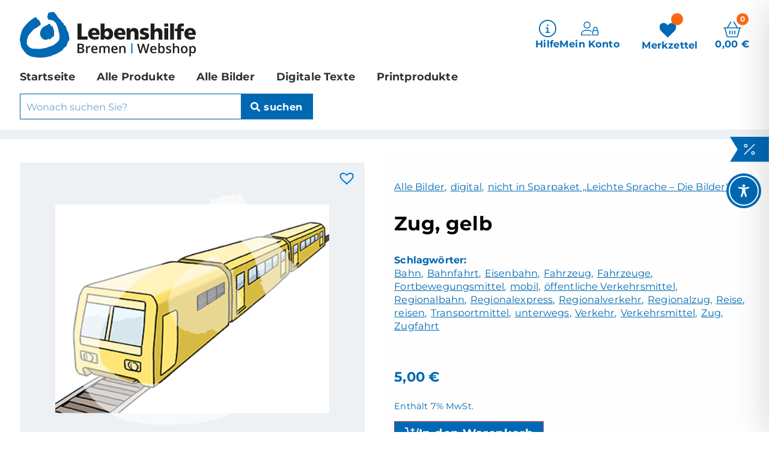

--- FILE ---
content_type: text/css
request_url: https://shop.lebenshilfe-bremen.de/wp-content/uploads/elementor/css/post-87453.css?ver=1768341697
body_size: 5059
content:
.elementor-87453 .elementor-element.elementor-element-b14391e:not(.elementor-motion-effects-element-type-background), .elementor-87453 .elementor-element.elementor-element-b14391e > .elementor-motion-effects-container > .elementor-motion-effects-layer{background-color:var( --e-global-color-secondary );}.elementor-87453 .elementor-element.elementor-element-b14391e{transition:background 0.3s, border 0.3s, border-radius 0.3s, box-shadow 0.3s;padding:1em 0em 0em 0em;}.elementor-87453 .elementor-element.elementor-element-b14391e > .elementor-background-overlay{transition:background 0.3s, border-radius 0.3s, opacity 0.3s;}.elementor-87453 .elementor-element.elementor-element-2eac8151 > .elementor-element-populated{padding:0.4em 2em 0.3em 2em;}.elementor-87453 .elementor-element.elementor-element-1308b91{width:auto;max-width:auto;align-self:center;}.elementor-87453 .elementor-element.elementor-element-1308b91 > .elementor-widget-container{padding:0em 0.8em 0em 0em;}.elementor-87453 .elementor-element.elementor-element-1308b91 .elementor-heading-title{font-weight:bold;color:var( --e-global-color-accent );}.elementor-87453 .elementor-element.elementor-element-1b3f4178{width:auto;max-width:auto;align-self:center;}.elementor-87453 .elementor-element.elementor-element-1b3f4178 > .elementor-widget-container{padding:0em 0.4em 0em 0em;}.elementor-87453 .elementor-element.elementor-element-1b3f4178 .elementor-heading-title{color:var( --e-global-color-accent );}.elementor-87453 .elementor-element.elementor-element-7a29913b{width:auto;max-width:auto;align-self:center;}.elementor-87453 .elementor-element.elementor-element-7a29913b > .elementor-widget-container{padding:0em 0.4em 0em 0em;}.elementor-87453 .elementor-element.elementor-element-7a29913b .elementor-heading-title{color:var( --e-global-color-accent );}.elementor-87453 .elementor-element.elementor-element-5e9ca53e{width:auto;max-width:auto;align-self:center;}.elementor-87453 .elementor-element.elementor-element-5e9ca53e .elementor-heading-title{color:var( --e-global-color-accent );}.elementor-87453 .elementor-element.elementor-element-1b597292:not(.elementor-motion-effects-element-type-background), .elementor-87453 .elementor-element.elementor-element-1b597292 > .elementor-motion-effects-container > .elementor-motion-effects-layer{background-color:var( --e-global-color-secondary );}.elementor-87453 .elementor-element.elementor-element-1b597292{transition:background 0.3s, border 0.3s, border-radius 0.3s, box-shadow 0.3s;padding:1em 0em 3em 0em;}.elementor-87453 .elementor-element.elementor-element-1b597292 > .elementor-background-overlay{transition:background 0.3s, border-radius 0.3s, opacity 0.3s;}.elementor-87453 .elementor-element.elementor-element-2aa32929:not(.elementor-motion-effects-element-type-background) > .elementor-widget-wrap, .elementor-87453 .elementor-element.elementor-element-2aa32929 > .elementor-widget-wrap > .elementor-motion-effects-container > .elementor-motion-effects-layer{background-color:var( --e-global-color-primary );}.elementor-87453 .elementor-element.elementor-element-2aa32929 > .elementor-element-populated{transition:background 0.3s, border 0.3s, border-radius 0.3s, box-shadow 0.3s;padding:2.4em 2em 3em 2em;}.elementor-87453 .elementor-element.elementor-element-2aa32929 > .elementor-element-populated > .elementor-background-overlay{transition:background 0.3s, border-radius 0.3s, opacity 0.3s;}.elementor-87453 .elementor-element.elementor-element-40a7728b .jet-gallery-swiper-thumb .swiper-slide{--columns:4;--space-between:10px;}.elementor-87453 .elementor-element.elementor-element-40a7728b .jet-woo-swiper-vertical .jet-gallery-swiper-thumb{max-width:8em;}.elementor-87453 .elementor-element.elementor-element-40a7728b .jet-woo-swiper-vertical .jet-gallery-swiper-slider{max-width:calc(100% - 8em);}.elementor-87453 .elementor-element.elementor-element-40a7728b .jet-woo-swiper-gallery-thumbs{padding-left:0em;padding-right:1em;}.elementor-87453 .elementor-element.elementor-element-40a7728b > .elementor-widget-container{background-color:var( --e-global-color-secondary );padding:1em 1em 1em 1em;}.elementor-87453 .elementor-element.elementor-element-40a7728b .jet-woo-product-gallery-slider .jet-woo-product-gallery__image{text-align:center;}.elementor-87453 .elementor-element.elementor-element-40a7728b .jet-woo-product-gallery-slider .jet-swiper-nav{font-size:0px;color:var( --e-global-color-accent );background-color:#FFFFFF50;}.elementor-87453 .elementor-element.elementor-element-40a7728b .jet-woo-product-gallery-slider .jet-swiper-nav.jet-swiper-button-prev{top:50%;bottom:auto;transform:translate(0,-50%);right:auto;}.elementor-87453 .elementor-element.elementor-element-40a7728b .jet-woo-product-gallery-slider .jet-swiper-nav.jet-swiper-button-next{top:50%;bottom:auto;transform:translate(0,-50%);left:auto;}.elementor-87453 .elementor-element.elementor-element-40a7728b .jet-woo-swiper-gallery-thumbs .jet-swiper-nav{color:var( --e-global-color-accent );}.elementor-87453 .elementor-element.elementor-element-40a7728b .jet-woo-swiper-gallery-thumbs .jet-swiper-nav.jet-swiper-button-prev{top:-3.6em;bottom:auto;transform:translate(-50%, 0);left:50%;right:auto;}.elementor-87453 .elementor-element.elementor-element-40a7728b .jet-woo-swiper-gallery-thumbs .jet-swiper-nav.jet-swiper-button-next{top:auto;bottom:-3.6em;transform:translate(50%, 0);right:50%;left:auto;}.elementor-87453 .elementor-element.elementor-element-60b39b0a{width:auto;max-width:auto;top:3em;}body:not(.rtl) .elementor-87453 .elementor-element.elementor-element-60b39b0a{right:2.8em;}body.rtl .elementor-87453 .elementor-element.elementor-element-60b39b0a{left:2.8em;}.elementor-87453 .elementor-element.elementor-element-f504d17 .e-add-posts-container.e-add-skin-grid .e-add-wrapper-grid > .e-add-item-grid{width:calc(100% / 1);flex:0 1 calc( 100% / 1 );flex-grow:0;}.elementor-87453 .elementor-element.elementor-element-f504d17 .elementor-repeater-item-39d67bb{text-align:right !important;position:relative;z-index:2;width:100%;}.elementor-87453 .elementor-element.elementor-element-f504d17 .elementor-repeater-item-39d67bb > *{color:var( --e-global-color-primary );}.elementor-87453 .elementor-element.elementor-element-f504d17 .elementor-repeater-item-39d67bb a{color:var( --e-global-color-primary );}.elementor-87453 .elementor-element.elementor-element-f504d17 .elementor-repeater-item-39d67bb:not(.e-add-item_readmore) > *, .elementor-87453 .elementor-element.elementor-element-f504d17 .elementor-repeater-item-39d67bb a.e-add-button{padding:05px 010px 05px 010px;}.elementor-87453 .elementor-element.elementor-element-f504d17 .e-add-post-item{text-align:right;}.elementor-87453 .elementor-element.elementor-element-f504d17 > .elementor-widget-container{background-color:var( --e-global-color-secondary );}.elementor-87453 .elementor-element.elementor-element-f504d17 .e-add-posts-container.e-add-skin-grid .e-add-wrapper-grid{justify-content:flex-end;align-items:flex-start;}.elementor-87453 .elementor-element.elementor-element-f504d17 .e-add-posts-container.e-add-skin-grid .e-add-item-area{justify-content:flex-start;}.elementor-87453 .elementor-element.elementor-element-f504d17 .e-add-posts-container.e-add-skin-grid .e-add-wrapper-grid > .e-add-item-grid > .e-add-post-block > .elementor > .elementor-section-wrap{display:flex;height:100%;}.elementor-87453 .elementor-element.elementor-element-f504d17 .e-add-posts-container.e-add-skin-grid .e-add-wrapper-grid > .e-add-item-grid > .e-add-post-block > .elementor > .elementor-section-wrap > .elementor-section{align-self:flex-start;}.elementor-87453 .elementor-element.elementor-element-f504d17 .e-add-image-area{width:46%;}.elementor-87453 .elementor-element.elementor-element-f504d17 .e-add-content-area{width:calc( 100% - 46% );}.elementor-87453 .elementor-element.elementor-element-f504d17 .e-add-post-block, .elementor-87453 .elementor-element.elementor-element-f504d17 .e-add-item-area{justify-content:flex-end;align-content:flex-start;align-items:flex-start;}.elementor-87453 .elementor-element.elementor-element-f504d17 .e-add-post-item .e-add-post-block{padding:0em 0em 0em 0em;border-radius:0px 0px 0px 0px;overflow:hidden;}.elementor-87453 .elementor-element.elementor-element-129a4312:not(.elementor-motion-effects-element-type-background) > .elementor-widget-wrap, .elementor-87453 .elementor-element.elementor-element-129a4312 > .elementor-widget-wrap > .elementor-motion-effects-container > .elementor-motion-effects-layer{background-color:var( --e-global-color-primary );}.elementor-87453 .elementor-element.elementor-element-129a4312 > .elementor-widget-wrap > .elementor-widget:not(.elementor-widget__width-auto):not(.elementor-widget__width-initial):not(:last-child):not(.elementor-absolute){margin-block-end:0px;}.elementor-87453 .elementor-element.elementor-element-129a4312 > .elementor-element-populated{transition:background 0.3s, border 0.3s, border-radius 0.3s, box-shadow 0.3s;padding:3.2em 2em 2em 1em;}.elementor-87453 .elementor-element.elementor-element-129a4312 > .elementor-element-populated > .elementor-background-overlay{transition:background 0.3s, border-radius 0.3s, opacity 0.3s;}.elementor-87453 .elementor-element.elementor-element-53014a4a .e-add-posts-container.e-add-skin-grid .e-add-wrapper-grid > .e-add-item-grid{width:calc(100% / 1);flex:0 1 calc( 100% / 1 );flex-grow:0;padding-right:calc( 0px/2 );padding-left:calc( 0px/2 );}.elementor-87453 .elementor-element.elementor-element-53014a4a .elementor-repeater-item-f0f730a{width:100%;}.elementor-87453 .elementor-element.elementor-element-53014a4a .e-add-post-item{text-align:left;padding-bottom:0px;}.elementor-87453 .elementor-element.elementor-element-53014a4a .e-add-post-block, .elementor-87453 .elementor-element.elementor-element-53014a4a .e-add-item-area{justify-content:flex-start;align-content:flex-start;align-items:flex-start;}.elementor-87453 .elementor-element.elementor-element-53014a4a .e-add-posts-container.e-add-skin-grid .e-add-wrapper-grid{margin-left:calc( -0px/2 );margin-right:calc( -0px/2 );}.elementor-87453 .elementor-element.elementor-element-53014a4a .e-add-posts-container.e-add-skin-grid .e-add-wrapper-grid .e-add-expander-item .og-expander{width:calc(100% - 0px);}.elementor-87453 .elementor-element.elementor-element-2574db9b{width:auto;max-width:auto;}.elementor-87453 .elementor-element.elementor-element-2574db9b .elementor-heading-title{font-size:2em;font-weight:bold;line-height:1.1em;}.elementor-87453 .elementor-element.elementor-element-afe6947 .e-add-posts-container.e-add-skin-grid .e-add-wrapper-grid > .e-add-item-grid{width:calc(100% / 1);flex:0 1 calc( 100% / 1 );flex-grow:0;padding-right:calc( 30px/2 );padding-left:calc( 30px/2 );}.elementor-87453 .elementor-element.elementor-element-afe6947 .elementor-repeater-item-9898d4f{width:100%;}.elementor-87453 .elementor-element.elementor-element-afe6947 .e-add-post-item{text-align:left;padding-bottom:30px;}.elementor-87453 .elementor-element.elementor-element-afe6947 > .elementor-widget-container{margin:0rem 0rem -1rem 0rem;padding:0px 0px 0px 0px;}.elementor-87453 .elementor-element.elementor-element-afe6947 .e-add-post-block, .elementor-87453 .elementor-element.elementor-element-afe6947 .e-add-item-area{justify-content:flex-start;align-content:flex-start;align-items:flex-start;}.elementor-87453 .elementor-element.elementor-element-afe6947 .e-add-posts-container.e-add-skin-grid .e-add-wrapper-grid{margin-left:calc( -30px/2 );margin-right:calc( -30px/2 );}.elementor-87453 .elementor-element.elementor-element-afe6947 .e-add-posts-container.e-add-skin-grid .e-add-wrapper-grid .e-add-expander-item .og-expander{width:calc(100% - 30px);}.elementor-87453 .elementor-element.elementor-element-392f8f1d .elementor-heading-title{font-weight:normal;color:var( --e-global-color-accent );}.woocommerce .elementor-87453 .elementor-element.elementor-element-54a88e42 .price{color:var( --e-global-color-accent );font-size:1.4em;font-weight:bold;}.woocommerce .elementor-87453 .elementor-element.elementor-element-54a88e42 .price ins{font-size:1.4em;line-height:1em;}.elementor-87453 .elementor-element.elementor-element-2a05e813 .elementor-heading-title{color:var( --e-global-color-accent );}.elementor-87453 .elementor-element.elementor-element-6147db71 > .elementor-widget-container{margin:0.1em 0em 0em 0em;}.elementor-87453 .elementor-element.elementor-element-6147db71{color:var( --e-global-color-accent );}.elementor-87453 .elementor-element.elementor-element-19f2f7b6{color:var( --e-global-color-accent );}.elementor-87453 .elementor-element.elementor-element-6cfe5040 .cart button, .elementor-87453 .elementor-element.elementor-element-6cfe5040 .cart .button{font-size:1.2em;border-radius:0px 0px 0px 0px;color:var( --e-global-color-primary );background-color:var( --e-global-color-accent );transition:all 0.2s;}.elementor-87453 .elementor-element.elementor-element-6cfe5040 .cart button:hover, .elementor-87453 .elementor-element.elementor-element-6cfe5040 .cart .button:hover{color:var( --e-global-color-primary );background-color:var( --e-global-color-cb677d5 );}.elementor-87453 .elementor-element.elementor-element-6cfe5040 .quantity .qty{font-size:1.2em;font-weight:bold;border-style:none;color:var( --e-global-color-accent );transition:all 0.2s;}.elementor-87453 .elementor-element.elementor-element-475b65ff:not(.elementor-motion-effects-element-type-background), .elementor-87453 .elementor-element.elementor-element-475b65ff > .elementor-motion-effects-container > .elementor-motion-effects-layer{background-color:var( --e-global-color-secondary );}.elementor-87453 .elementor-element.elementor-element-475b65ff{transition:background 0.3s, border 0.3s, border-radius 0.3s, box-shadow 0.3s;padding:0em 0em 6em 0em;}.elementor-87453 .elementor-element.elementor-element-475b65ff > .elementor-background-overlay{transition:background 0.3s, border-radius 0.3s, opacity 0.3s;}.elementor-87453 .elementor-element.elementor-element-1b2042ed:not(.elementor-motion-effects-element-type-background) > .elementor-widget-wrap, .elementor-87453 .elementor-element.elementor-element-1b2042ed > .elementor-widget-wrap > .elementor-motion-effects-container > .elementor-motion-effects-layer{background-color:var( --e-global-color-primary );}.elementor-87453 .elementor-element.elementor-element-1b2042ed > .elementor-element-populated{transition:background 0.3s, border 0.3s, border-radius 0.3s, box-shadow 0.3s;padding:0px 0px 0px 0px;}.elementor-87453 .elementor-element.elementor-element-1b2042ed > .elementor-element-populated > .elementor-background-overlay{transition:background 0.3s, border-radius 0.3s, opacity 0.3s;}.woocommerce .elementor-87453 .elementor-element.elementor-element-28b83305 .woocommerce-tabs ul.wc-tabs li a{color:var( --e-global-color-primary );font-size:1.1em;}.woocommerce .elementor-87453 .elementor-element.elementor-element-28b83305 .woocommerce-tabs ul.wc-tabs li{background-color:var( --e-global-color-accent );border-radius:0px 0px 0 0;}.woocommerce .elementor-87453 .elementor-element.elementor-element-28b83305 .woocommerce-tabs .woocommerce-Tabs-panel{font-size:1.2em;line-height:1.4em;border-width:0px 0px 0px 0px;margin-top:-0px;border-radius:0px 0px 0px 0px;}.woocommerce .elementor-87453 .elementor-element.elementor-element-28b83305 .woocommerce-tabs .woocommerce-Tabs-panel h2{font-size:0px;}.woocommerce .elementor-87453 .elementor-element.elementor-element-28b83305 .woocommerce-tabs ul.wc-tabs{margin-left:0px;margin-right:0px;}.elementor-87453 .elementor-element.elementor-element-3573f3a2 > .elementor-element-populated{padding:1em 2em 0em 2em;}.elementor-87453 .elementor-element.elementor-element-1eca0997 > .elementor-widget-container{padding:4em 0em 1em 0em;}.elementor-87453 .elementor-element.elementor-element-38498cfd .e-add-posts-container.e-add-skin-grid .e-add-wrapper-grid > .e-add-item-grid{width:calc(100% / 5);flex:0 1 calc( 100% / 5 );flex-grow:0;padding-right:calc( 1.4em/2 );padding-left:calc( 1.4em/2 );}.elementor-87453 .elementor-element.elementor-element-38498cfd .elementor-repeater-item-1914be2{position:relative;z-index:2;margin:0em 0em -2em 0em;width:100%;}.elementor-87453 .elementor-element.elementor-element-38498cfd .elementor-repeater-item-86e1dca:not(.e-add-timeline) .e-add-post-image, .elementor-87453 .elementor-element.elementor-element-38498cfd .e-add-timeline .elementor-repeater-item-86e1dca .e-add-post-image img{width:100%;}.elementor-87453 .elementor-element.elementor-element-38498cfd .elementor-repeater-item-86e1dca{display:block;vertical-align:middle;width:100%;}.elementor-87453 .elementor-element.elementor-element-38498cfd .elementor-repeater-item-39d67bb{text-align:right !important;position:relative;z-index:2;margin:-2em 0em 0em 0em;width:100%;}.elementor-87453 .elementor-element.elementor-element-38498cfd .elementor-repeater-item-39d67bb, .elementor-87453 .elementor-element.elementor-element-38498cfd .elementor-repeater-item-39d67bb > *, .elementor-87453 .elementor-element.elementor-element-38498cfd .elementor-repeater-item-39d67bb a, .elementor-87453 .elementor-element.elementor-element-38498cfd .elementor-repeater-item-39d67bb a > *, .elementor-87453 .elementor-element.elementor-element-38498cfd .elementor-repeater-item-39d67bb .elementor-button{font-weight:bold;text-decoration:none;}.elementor-87453 .elementor-element.elementor-element-38498cfd .elementor-repeater-item-39d67bb > *{color:var( --e-global-color-primary );}.elementor-87453 .elementor-element.elementor-element-38498cfd .elementor-repeater-item-39d67bb a{color:var( --e-global-color-primary );}.elementor-87453 .elementor-element.elementor-element-38498cfd .elementor-repeater-item-2832875, .elementor-87453 .elementor-element.elementor-element-38498cfd .elementor-repeater-item-2832875 > *, .elementor-87453 .elementor-element.elementor-element-38498cfd .elementor-repeater-item-2832875 a, .elementor-87453 .elementor-element.elementor-element-38498cfd .elementor-repeater-item-2832875 a > *, .elementor-87453 .elementor-element.elementor-element-38498cfd .elementor-repeater-item-2832875 .elementor-button{text-decoration:none;}.elementor-87453 .elementor-element.elementor-element-38498cfd .elementor-repeater-item-2832875 > *{color:var( --e-global-color-text );}.elementor-87453 .elementor-element.elementor-element-38498cfd .elementor-repeater-item-2832875 a{color:var( --e-global-color-text );}.elementor-87453 .elementor-element.elementor-element-38498cfd .elementor-repeater-item-2832875:not(.e-add-item_readmore) > *, .elementor-87453 .elementor-element.elementor-element-38498cfd .elementor-repeater-item-2832875 a.e-add-button{padding:1em 0em 0em 0em;}.elementor-87453 .elementor-element.elementor-element-38498cfd .elementor-repeater-item-2832875{width:100%;}.elementor-87453 .elementor-element.elementor-element-38498cfd .elementor-repeater-item-441acdd, .elementor-87453 .elementor-element.elementor-element-38498cfd .elementor-repeater-item-441acdd > *, .elementor-87453 .elementor-element.elementor-element-38498cfd .elementor-repeater-item-441acdd a, .elementor-87453 .elementor-element.elementor-element-38498cfd .elementor-repeater-item-441acdd a > *, .elementor-87453 .elementor-element.elementor-element-38498cfd .elementor-repeater-item-441acdd .elementor-button{font-weight:bold;}.elementor-87453 .elementor-element.elementor-element-38498cfd .elementor-repeater-item-441acdd > *{color:var( --e-global-color-accent );}.elementor-87453 .elementor-element.elementor-element-38498cfd .elementor-repeater-item-441acdd a{color:var( --e-global-color-accent );}.elementor-87453 .elementor-element.elementor-element-38498cfd .elementor-repeater-item-441acdd{margin:0.6em 0em 3em 0em;width:100%;}.elementor-87453 .elementor-element.elementor-element-38498cfd .elementor-repeater-item-ccac617, .elementor-87453 .elementor-element.elementor-element-38498cfd .elementor-repeater-item-ccac617 > *, .elementor-87453 .elementor-element.elementor-element-38498cfd .elementor-repeater-item-ccac617 a, .elementor-87453 .elementor-element.elementor-element-38498cfd .elementor-repeater-item-ccac617 a > *, .elementor-87453 .elementor-element.elementor-element-38498cfd .elementor-repeater-item-ccac617 .elementor-button{font-size:0.94em;text-decoration:none;}.elementor-87453 .elementor-element.elementor-element-38498cfd .elementor-repeater-item-ccac617 > *{color:var( --e-global-color-primary );}.elementor-87453 .elementor-element.elementor-element-38498cfd .elementor-repeater-item-ccac617 a{color:var( --e-global-color-primary );}.elementor-87453 .elementor-element.elementor-element-38498cfd .elementor-repeater-item-ccac617:not(.e-add-item_readmore) > *{background-color:var( --e-global-color-accent );}.elementor-87453 .elementor-element.elementor-element-38498cfd .elementor-repeater-item-ccac617 a.e-add-button{background-color:var( --e-global-color-accent );}.elementor-87453 .elementor-element.elementor-element-38498cfd .elementor-repeater-item-ccac617:not(.e-add-item_readmore) > *, .elementor-87453 .elementor-element.elementor-element-38498cfd .elementor-repeater-item-ccac617 a.e-add-button{padding:0em 1em 0em 1em;}.elementor-87453 .elementor-element.elementor-element-38498cfd .elementor-repeater-item-ccac617{display:inline-block;vertical-align:middle;}.elementor-87453 .elementor-element.elementor-element-38498cfd .elementor-repeater-item-8c0071c, .elementor-87453 .elementor-element.elementor-element-38498cfd .elementor-repeater-item-8c0071c > *, .elementor-87453 .elementor-element.elementor-element-38498cfd .elementor-repeater-item-8c0071c a, .elementor-87453 .elementor-element.elementor-element-38498cfd .elementor-repeater-item-8c0071c a > *, .elementor-87453 .elementor-element.elementor-element-38498cfd .elementor-repeater-item-8c0071c .elementor-button{font-size:0.94em;}.elementor-87453 .elementor-element.elementor-element-38498cfd .elementor-repeater-item-8c0071c > *{color:var( --e-global-color-primary );}.elementor-87453 .elementor-element.elementor-element-38498cfd .elementor-repeater-item-8c0071c a{color:var( --e-global-color-primary );}.elementor-87453 .elementor-element.elementor-element-38498cfd .elementor-repeater-item-8c0071c:not(.e-add-item_readmore) > *{background-color:var( --e-global-color-accent );}.elementor-87453 .elementor-element.elementor-element-38498cfd .elementor-repeater-item-8c0071c a.e-add-button{background-color:var( --e-global-color-accent );}.elementor-87453 .elementor-element.elementor-element-38498cfd .elementor-repeater-item-8c0071c:not(.e-add-item_readmore) > *, .elementor-87453 .elementor-element.elementor-element-38498cfd .elementor-repeater-item-8c0071c a.e-add-button{padding:0em 0.4em 0em 0.4em;}.elementor-87453 .elementor-element.elementor-element-38498cfd .elementor-repeater-item-8c0071c > *,.elementor-87453 .elementor-element.elementor-element-38498cfd .elementor-repeater-item-8c0071c > a > img,.elementor-87453 .elementor-element.elementor-element-38498cfd .elementor-repeater-item-8c0071c.e-add-item_label img{border-radius:0px 0px 0px 0px;}.elementor-87453 .elementor-element.elementor-element-38498cfd .elementor-repeater-item-8c0071c{display:inline-block;vertical-align:middle;}.elementor-87453 .elementor-element.elementor-element-38498cfd .e-add-posts-container.e-add-skin-grid .e-add-wrapper-grid{align-items:stretch;margin-left:calc( -1.4em/2 );margin-right:calc( -1.4em/2 );}.elementor-87453 .elementor-element.elementor-element-38498cfd .e-add-posts-container.e-add-skin-grid .e-add-item-area{justify-content:stretch;}.elementor-87453 .elementor-element.elementor-element-38498cfd .e-add-posts-container.e-add-skin-grid .e-add-wrapper-grid > .e-add-item-grid > .e-add-post-block > .elementor > .elementor-section-wrap{display:flex;height:100%;}.elementor-87453 .elementor-element.elementor-element-38498cfd .e-add-posts-container.e-add-skin-grid .e-add-wrapper-grid > .e-add-item-grid > .e-add-post-block > .elementor > .elementor-section-wrap > .elementor-section{align-self:stretch;}.elementor-87453 .elementor-element.elementor-element-38498cfd .e-add-post-block, .elementor-87453 .elementor-element.elementor-element-38498cfd .e-add-item-area{align-content:flex-start;align-items:flex-start;}.elementor-87453 .elementor-element.elementor-element-38498cfd .e-add-post-item .e-add-post-block{padding:0.8em 0.8em 0.8em 0.8em;border-radius:0px 0px 0px 0px;overflow:hidden;box-shadow:0px 4px 30px 0px rgba(0, 0, 0, 0.08235294117647059);}.elementor-87453 .elementor-element.elementor-element-38498cfd .e-add-posts-container.e-add-skin-grid .e-add-wrapper-grid .e-add-expander-item .og-expander{width:calc(100% - 1.4em);}.elementor-87453 .elementor-element.elementor-element-38498cfd .e-add-post-item{padding-bottom:2.8em;}.elementor-87453 .elementor-element.elementor-element-2918d08b .e-add-posts-container.e-add-skin-grid .e-add-wrapper-grid > .e-add-item-grid{width:calc(100% / 5);flex:0 1 calc( 100% / 5 );flex-grow:0;padding-right:calc( 1.4em/2 );padding-left:calc( 1.4em/2 );}.elementor-87453 .elementor-element.elementor-element-2918d08b .elementor-repeater-item-1914be2{position:relative;z-index:2;margin:0em 0em -2em 0em;width:100%;}.elementor-87453 .elementor-element.elementor-element-2918d08b .elementor-repeater-item-86e1dca:not(.e-add-timeline) .e-add-post-image, .elementor-87453 .elementor-element.elementor-element-2918d08b .e-add-timeline .elementor-repeater-item-86e1dca .e-add-post-image img{width:100%;}.elementor-87453 .elementor-element.elementor-element-2918d08b .elementor-repeater-item-86e1dca{display:block;vertical-align:middle;width:100%;}.elementor-87453 .elementor-element.elementor-element-2918d08b .elementor-repeater-item-39d67bb{text-align:right !important;position:relative;z-index:2;margin:-2em 0em 0em 0em;width:100%;}.elementor-87453 .elementor-element.elementor-element-2918d08b .elementor-repeater-item-39d67bb, .elementor-87453 .elementor-element.elementor-element-2918d08b .elementor-repeater-item-39d67bb > *, .elementor-87453 .elementor-element.elementor-element-2918d08b .elementor-repeater-item-39d67bb a, .elementor-87453 .elementor-element.elementor-element-2918d08b .elementor-repeater-item-39d67bb a > *, .elementor-87453 .elementor-element.elementor-element-2918d08b .elementor-repeater-item-39d67bb .elementor-button{font-weight:bold;text-decoration:none;}.elementor-87453 .elementor-element.elementor-element-2918d08b .elementor-repeater-item-39d67bb > *{color:var( --e-global-color-primary );}.elementor-87453 .elementor-element.elementor-element-2918d08b .elementor-repeater-item-39d67bb a{color:var( --e-global-color-primary );}.elementor-87453 .elementor-element.elementor-element-2918d08b .elementor-repeater-item-2832875, .elementor-87453 .elementor-element.elementor-element-2918d08b .elementor-repeater-item-2832875 > *, .elementor-87453 .elementor-element.elementor-element-2918d08b .elementor-repeater-item-2832875 a, .elementor-87453 .elementor-element.elementor-element-2918d08b .elementor-repeater-item-2832875 a > *, .elementor-87453 .elementor-element.elementor-element-2918d08b .elementor-repeater-item-2832875 .elementor-button{text-decoration:none;}.elementor-87453 .elementor-element.elementor-element-2918d08b .elementor-repeater-item-2832875 > *{color:var( --e-global-color-text );}.elementor-87453 .elementor-element.elementor-element-2918d08b .elementor-repeater-item-2832875 a{color:var( --e-global-color-text );}.elementor-87453 .elementor-element.elementor-element-2918d08b .elementor-repeater-item-2832875:not(.e-add-item_readmore) > *, .elementor-87453 .elementor-element.elementor-element-2918d08b .elementor-repeater-item-2832875 a.e-add-button{padding:1em 0em 0em 0em;}.elementor-87453 .elementor-element.elementor-element-2918d08b .elementor-repeater-item-2832875{width:100%;}.elementor-87453 .elementor-element.elementor-element-2918d08b .elementor-repeater-item-441acdd, .elementor-87453 .elementor-element.elementor-element-2918d08b .elementor-repeater-item-441acdd > *, .elementor-87453 .elementor-element.elementor-element-2918d08b .elementor-repeater-item-441acdd a, .elementor-87453 .elementor-element.elementor-element-2918d08b .elementor-repeater-item-441acdd a > *, .elementor-87453 .elementor-element.elementor-element-2918d08b .elementor-repeater-item-441acdd .elementor-button{font-weight:bold;}.elementor-87453 .elementor-element.elementor-element-2918d08b .elementor-repeater-item-441acdd > *{color:var( --e-global-color-accent );}.elementor-87453 .elementor-element.elementor-element-2918d08b .elementor-repeater-item-441acdd a{color:var( --e-global-color-accent );}.elementor-87453 .elementor-element.elementor-element-2918d08b .elementor-repeater-item-441acdd{margin:0.6em 0em 3em 0em;width:100%;}.elementor-87453 .elementor-element.elementor-element-2918d08b .elementor-repeater-item-ccac617, .elementor-87453 .elementor-element.elementor-element-2918d08b .elementor-repeater-item-ccac617 > *, .elementor-87453 .elementor-element.elementor-element-2918d08b .elementor-repeater-item-ccac617 a, .elementor-87453 .elementor-element.elementor-element-2918d08b .elementor-repeater-item-ccac617 a > *, .elementor-87453 .elementor-element.elementor-element-2918d08b .elementor-repeater-item-ccac617 .elementor-button{font-size:0.94em;text-decoration:none;}.elementor-87453 .elementor-element.elementor-element-2918d08b .elementor-repeater-item-ccac617 > *{color:var( --e-global-color-primary );}.elementor-87453 .elementor-element.elementor-element-2918d08b .elementor-repeater-item-ccac617 a{color:var( --e-global-color-primary );}.elementor-87453 .elementor-element.elementor-element-2918d08b .elementor-repeater-item-ccac617:not(.e-add-item_readmore) > *{background-color:var( --e-global-color-accent );}.elementor-87453 .elementor-element.elementor-element-2918d08b .elementor-repeater-item-ccac617 a.e-add-button{background-color:var( --e-global-color-accent );}.elementor-87453 .elementor-element.elementor-element-2918d08b .elementor-repeater-item-ccac617:not(.e-add-item_readmore) > *, .elementor-87453 .elementor-element.elementor-element-2918d08b .elementor-repeater-item-ccac617 a.e-add-button{padding:0em 1em 0em 1em;}.elementor-87453 .elementor-element.elementor-element-2918d08b .elementor-repeater-item-ccac617{display:inline-block;vertical-align:middle;}.elementor-87453 .elementor-element.elementor-element-2918d08b .elementor-repeater-item-8c0071c, .elementor-87453 .elementor-element.elementor-element-2918d08b .elementor-repeater-item-8c0071c > *, .elementor-87453 .elementor-element.elementor-element-2918d08b .elementor-repeater-item-8c0071c a, .elementor-87453 .elementor-element.elementor-element-2918d08b .elementor-repeater-item-8c0071c a > *, .elementor-87453 .elementor-element.elementor-element-2918d08b .elementor-repeater-item-8c0071c .elementor-button{font-size:0.94em;}.elementor-87453 .elementor-element.elementor-element-2918d08b .elementor-repeater-item-8c0071c > *{color:var( --e-global-color-primary );}.elementor-87453 .elementor-element.elementor-element-2918d08b .elementor-repeater-item-8c0071c a{color:var( --e-global-color-primary );}.elementor-87453 .elementor-element.elementor-element-2918d08b .elementor-repeater-item-8c0071c:not(.e-add-item_readmore) > *{background-color:var( --e-global-color-accent );}.elementor-87453 .elementor-element.elementor-element-2918d08b .elementor-repeater-item-8c0071c a.e-add-button{background-color:var( --e-global-color-accent );}.elementor-87453 .elementor-element.elementor-element-2918d08b .elementor-repeater-item-8c0071c:not(.e-add-item_readmore) > *, .elementor-87453 .elementor-element.elementor-element-2918d08b .elementor-repeater-item-8c0071c a.e-add-button{padding:0em 0.4em 0em 0.4em;}.elementor-87453 .elementor-element.elementor-element-2918d08b .elementor-repeater-item-8c0071c > *,.elementor-87453 .elementor-element.elementor-element-2918d08b .elementor-repeater-item-8c0071c > a > img,.elementor-87453 .elementor-element.elementor-element-2918d08b .elementor-repeater-item-8c0071c.e-add-item_label img{border-radius:0px 0px 0px 0px;}.elementor-87453 .elementor-element.elementor-element-2918d08b .elementor-repeater-item-8c0071c{display:inline-block;vertical-align:middle;}.elementor-87453 .elementor-element.elementor-element-2918d08b .e-add-posts-container.e-add-skin-grid .e-add-wrapper-grid{align-items:stretch;margin-left:calc( -1.4em/2 );margin-right:calc( -1.4em/2 );}.elementor-87453 .elementor-element.elementor-element-2918d08b .e-add-posts-container.e-add-skin-grid .e-add-item-area{justify-content:stretch;}.elementor-87453 .elementor-element.elementor-element-2918d08b .e-add-posts-container.e-add-skin-grid .e-add-wrapper-grid > .e-add-item-grid > .e-add-post-block > .elementor > .elementor-section-wrap{display:flex;height:100%;}.elementor-87453 .elementor-element.elementor-element-2918d08b .e-add-posts-container.e-add-skin-grid .e-add-wrapper-grid > .e-add-item-grid > .e-add-post-block > .elementor > .elementor-section-wrap > .elementor-section{align-self:stretch;}.elementor-87453 .elementor-element.elementor-element-2918d08b .e-add-post-block, .elementor-87453 .elementor-element.elementor-element-2918d08b .e-add-item-area{align-content:flex-start;align-items:flex-start;}.elementor-87453 .elementor-element.elementor-element-2918d08b .e-add-post-item .e-add-post-block{padding:0.8em 0.8em 0.8em 0.8em;border-radius:0px 0px 0px 0px;overflow:hidden;box-shadow:0px 4px 30px 0px rgba(0, 0, 0, 0.08235294117647059);}.elementor-87453 .elementor-element.elementor-element-2918d08b .e-add-posts-container.e-add-skin-grid .e-add-wrapper-grid .e-add-expander-item .og-expander{width:calc(100% - 1.4em);}.elementor-87453 .elementor-element.elementor-element-2918d08b .e-add-post-item{padding-bottom:2.8em;}@media(max-width:1279px) and (min-width:768px){.elementor-87453 .elementor-element.elementor-element-2aa32929{width:100%;}.elementor-87453 .elementor-element.elementor-element-129a4312{width:100%;}}@media(max-width:1279px){.elementor-87453 .elementor-element.elementor-element-2eac8151 > .elementor-element-populated{padding:0.4em 1.4em 0.3em 1.4em;}.elementor-87453 .elementor-element.elementor-element-2aa32929 > .elementor-widget-wrap > .elementor-widget:not(.elementor-widget__width-auto):not(.elementor-widget__width-initial):not(:last-child):not(.elementor-absolute){margin-block-end:0px;}.elementor-87453 .elementor-element.elementor-element-2aa32929 > .elementor-element-populated{margin:-2.6em 0em 0em 0em;--e-column-margin-right:0em;--e-column-margin-left:0em;padding:0em 0em 0em 0em;}.elementor-87453 .elementor-element.elementor-element-2aa32929{z-index:2;}.elementor-87453 .elementor-element.elementor-element-40a7728b .jet-gallery-swiper-thumb .swiper-slide{--columns:4;}.elementor-87453 .elementor-element.elementor-element-40a7728b .jet-woo-swiper-vertical .jet-gallery-swiper-thumb{max-width:10em;}.elementor-87453 .elementor-element.elementor-element-40a7728b .jet-woo-swiper-vertical .jet-gallery-swiper-slider{max-width:calc(100% - 10em);}.elementor-87453 .elementor-element.elementor-element-40a7728b > .elementor-widget-container{padding:4em 2em 2em 2em;}body:not(.rtl) .elementor-87453 .elementor-element.elementor-element-60b39b0a{right:2em;}body.rtl .elementor-87453 .elementor-element.elementor-element-60b39b0a{left:2em;}.elementor-87453 .elementor-element.elementor-element-f504d17 .e-add-posts-container.e-add-skin-grid .e-add-wrapper-grid > .e-add-item-grid{width:calc(100% / 1);flex:0 1 calc( 100% / 1 );}.elementor-87453 .elementor-element.elementor-element-f504d17 .e-add-post-item{padding-bottom:0em;}.elementor-87453 .elementor-element.elementor-element-129a4312 > .elementor-element-populated{padding:2em 1.4em 0em 1.4em;}.elementor-87453 .elementor-element.elementor-element-53014a4a .e-add-posts-container.e-add-skin-grid .e-add-wrapper-grid > .e-add-item-grid{width:calc(100% / 1);flex:0 1 calc( 100% / 1 );}.elementor-87453 .elementor-element.elementor-element-afe6947 .e-add-posts-container.e-add-skin-grid .e-add-wrapper-grid > .e-add-item-grid{width:calc(100% / 1);flex:0 1 calc( 100% / 1 );}.elementor-87453 .elementor-element.elementor-element-afe6947 .e-add-post-item{text-align:left;}.elementor-87453 .elementor-element.elementor-element-afe6947 .e-add-post-block, .elementor-87453 .elementor-element.elementor-element-afe6947 .e-add-item-area{justify-content:flex-start;align-content:flex-start;align-items:flex-start;}.elementor-87453 .elementor-element.elementor-element-475b65ff{padding:0em 0em 1em 0em;}.elementor-87453 .elementor-element.elementor-element-1eca0997 > .elementor-widget-container{padding:3em 0em 0.4em 0em;}.elementor-87453 .elementor-element.elementor-element-38498cfd .e-add-posts-container.e-add-skin-grid .e-add-wrapper-grid > .e-add-item-grid{width:calc(100% / 3);flex:0 1 calc( 100% / 3 );}.elementor-87453 .elementor-element.elementor-element-2918d08b .e-add-posts-container.e-add-skin-grid .e-add-wrapper-grid > .e-add-item-grid{width:calc(100% / 3);flex:0 1 calc( 100% / 3 );}}@media(max-width:767px){.elementor-87453 .elementor-element.elementor-element-b14391e{padding:0.4em 0em 0em 0em;}.elementor-87453 .elementor-element.elementor-element-2eac8151 > .elementor-element-populated{padding:0.8em 0.8em 0.8em 0.8em;}.elementor-87453 .elementor-element.elementor-element-1b597292{padding:0em 0em 0em 0em;}.elementor-87453 .elementor-element.elementor-element-2aa32929 > .elementor-element-populated{margin:-4em 0em 0em 0em;--e-column-margin-right:0em;--e-column-margin-left:0em;}.elementor-87453 .elementor-element.elementor-element-40a7728b .jet-gallery-swiper-thumb .swiper-slide{--columns:1;}.elementor-87453 .elementor-element.elementor-element-40a7728b > .elementor-widget-container{padding:0em 0em 0em 0em;}.elementor-87453 .elementor-element.elementor-element-40a7728b .jet-woo-product-gallery-slider .jet-swiper-nav{font-size:24px;padding:0.2em 0.2em 0.2em 0.2em;}.elementor-87453 .elementor-element.elementor-element-40a7728b .jet-woo-product-gallery-slider .jet-swiper-nav.jet-swiper-button-prev{left:0px;right:auto;}.elementor-87453 .elementor-element.elementor-element-40a7728b .jet-woo-product-gallery-slider .jet-swiper-nav.jet-swiper-button-next{right:0px;left:auto;}body:not(.rtl) .elementor-87453 .elementor-element.elementor-element-60b39b0a{right:0.4em;}body.rtl .elementor-87453 .elementor-element.elementor-element-60b39b0a{left:0.4em;}.elementor-87453 .elementor-element.elementor-element-60b39b0a{top:0.2em;}.elementor-87453 .elementor-element.elementor-element-f504d17 .e-add-posts-container.e-add-skin-grid .e-add-wrapper-grid > .e-add-item-grid{width:calc(100% / 1);flex:0 1 calc( 100% / 1 );}.elementor-87453 .elementor-element.elementor-element-f504d17 > .elementor-widget-container{margin:0px 0px 0px 0px;padding:0px 0px 0px 0px;}.elementor-87453 .elementor-element.elementor-element-f504d17 .e-add-post-item{padding-bottom:1em;}.elementor-87453 .elementor-element.elementor-element-129a4312 > .elementor-element-populated{padding:1.4em 0.8em 2em 0.8em;}.elementor-87453 .elementor-element.elementor-element-53014a4a .e-add-posts-container.e-add-skin-grid .e-add-wrapper-grid > .e-add-item-grid{width:calc(100% / 1);flex:0 1 calc( 100% / 1 );}.elementor-87453 .elementor-element.elementor-element-2574db9b > .elementor-widget-container{margin:0em 0em -1em 0em;}.elementor-87453 .elementor-element.elementor-element-afe6947 .e-add-posts-container.e-add-skin-grid .e-add-wrapper-grid > .e-add-item-grid{width:calc(100% / 1);flex:0 1 calc( 100% / 1 );}.elementor-87453 .elementor-element.elementor-element-afe6947 .e-add-post-item{text-align:left;}.elementor-87453 .elementor-element.elementor-element-afe6947 .e-add-post-block, .elementor-87453 .elementor-element.elementor-element-afe6947 .e-add-item-area{justify-content:flex-start;align-content:flex-start;align-items:flex-start;}.elementor-87453 .elementor-element.elementor-element-475b65ff{padding:1em 0em 0em 0em;}.elementor-87453 .elementor-element.elementor-element-3573f3a2 > .elementor-element-populated{padding:0em 1em 0em 1em;}.elementor-87453 .elementor-element.elementor-element-38498cfd .e-add-posts-container.e-add-skin-grid .e-add-wrapper-grid > .e-add-item-grid{width:calc(100% / 1);flex:0 1 calc( 100% / 1 );}.elementor-87453 .elementor-element.elementor-element-38498cfd .elementor-repeater-item-ccac617, .elementor-87453 .elementor-element.elementor-element-38498cfd .elementor-repeater-item-ccac617 > *, .elementor-87453 .elementor-element.elementor-element-38498cfd .elementor-repeater-item-ccac617 a, .elementor-87453 .elementor-element.elementor-element-38498cfd .elementor-repeater-item-ccac617 a > *, .elementor-87453 .elementor-element.elementor-element-38498cfd .elementor-repeater-item-ccac617 .elementor-button{font-size:1.04em;}.elementor-87453 .elementor-element.elementor-element-38498cfd .elementor-repeater-item-8c0071c, .elementor-87453 .elementor-element.elementor-element-38498cfd .elementor-repeater-item-8c0071c > *, .elementor-87453 .elementor-element.elementor-element-38498cfd .elementor-repeater-item-8c0071c a, .elementor-87453 .elementor-element.elementor-element-38498cfd .elementor-repeater-item-8c0071c a > *, .elementor-87453 .elementor-element.elementor-element-38498cfd .elementor-repeater-item-8c0071c .elementor-button{font-size:1.04em;}.elementor-87453 .elementor-element.elementor-element-38498cfd:not(.e-add-col-3) .e-add-posts-container.e-add-skin-grid .e-add-wrapper-grid > .e-add-item-grid:nth-child(even),
             .elementor-87453 .elementor-element.elementor-element-38498cfd.e-add-col-3 .e-add-posts-container.e-add-skin-grid .e-add-wrapper-grid > .e-add-item-grid:nth-child(3n+2){margin-top:0px;}.elementor-87453 .elementor-element.elementor-element-38498cfd .e-add-post-item{padding-bottom:2em;}.elementor-87453 .elementor-element.elementor-element-2918d08b .e-add-posts-container.e-add-skin-grid .e-add-wrapper-grid > .e-add-item-grid{width:calc(100% / 1);flex:0 1 calc( 100% / 1 );}.elementor-87453 .elementor-element.elementor-element-2918d08b .elementor-repeater-item-ccac617, .elementor-87453 .elementor-element.elementor-element-2918d08b .elementor-repeater-item-ccac617 > *, .elementor-87453 .elementor-element.elementor-element-2918d08b .elementor-repeater-item-ccac617 a, .elementor-87453 .elementor-element.elementor-element-2918d08b .elementor-repeater-item-ccac617 a > *, .elementor-87453 .elementor-element.elementor-element-2918d08b .elementor-repeater-item-ccac617 .elementor-button{font-size:1.04em;}.elementor-87453 .elementor-element.elementor-element-2918d08b .elementor-repeater-item-8c0071c, .elementor-87453 .elementor-element.elementor-element-2918d08b .elementor-repeater-item-8c0071c > *, .elementor-87453 .elementor-element.elementor-element-2918d08b .elementor-repeater-item-8c0071c a, .elementor-87453 .elementor-element.elementor-element-2918d08b .elementor-repeater-item-8c0071c a > *, .elementor-87453 .elementor-element.elementor-element-2918d08b .elementor-repeater-item-8c0071c .elementor-button{font-size:1.04em;}.elementor-87453 .elementor-element.elementor-element-2918d08b:not(.e-add-col-3) .e-add-posts-container.e-add-skin-grid .e-add-wrapper-grid > .e-add-item-grid:nth-child(even),
             .elementor-87453 .elementor-element.elementor-element-2918d08b.e-add-col-3 .e-add-posts-container.e-add-skin-grid .e-add-wrapper-grid > .e-add-item-grid:nth-child(3n+2){margin-top:0px;}.elementor-87453 .elementor-element.elementor-element-2918d08b .e-add-post-item{padding-bottom:2em;}}/* Start custom CSS for column, class: .elementor-element-2eac8151 */.elementor-87453 .elementor-element.elementor-element-2eac8151 a {
    text-decoration: none;
}/* End custom CSS */
/* Start custom CSS for section, class: .elementor-element-b14391e */.woocommerce-notices-wrapper {
    display: none;
}

.post-password-form {
    margin-top: 1em !important;
    padding: 1em;
}/* End custom CSS */
/* Start custom CSS for jet-woo-product-gallery-slider, class: .elementor-element-40a7728b */.jet-woo-product-gallery-slider, .swiper-wrapper, .jet-woo-product-gallery__image-item {
    height: 28em;
}

.elementor-87453 .elementor-element.elementor-element-40a7728b .jet-woo-swiper-gallery-thumbs .swiper-slide {
    opacity: 1;
}

.elementor-87453 .elementor-element.elementor-element-40a7728b .jet-woo-swiper-gallery-thumbs.swiper-container-vertical {
    height: 28em;   
}

.elementor-87453 .elementor-element.elementor-element-40a7728b .jet-thumb-swiper-nav i {
        transform: rotate(90deg);
    font-size: 2em;
    padding-top: 0.5em;
}

.elementor-87453 .elementor-element.elementor-element-40a7728b .jet-woo-product-gallery__image {
    font-size: 1em;
}

.elementor-87453 .elementor-element.elementor-element-40a7728b .jet-woo-product-gallery__image img {
    height: 28em;
    object-fit: contain;
}

.elementor-87453 .elementor-element.elementor-element-40a7728b .jet-woo-product-gallery__image-link {
    pointer-events: none;
}

@media screen and (max-width: 767px) {
    .elementor-87453 .elementor-element.elementor-element-40a7728b .jet-gallery-swiper-thumb {
        display: none;
    }
    
    .elementor-87453 .elementor-element.elementor-element-40a7728b .jet-gallery-swiper-slider {
        max-width: 100% !important;
    }
}/* End custom CSS */
/* Start custom CSS for shortcode, class: .elementor-element-60b39b0a */.elementor-87453 .elementor-element.elementor-element-60b39b0a .tinvwl-icon-heart {
    width: auto;
    height: auto;
}

.elementor-87453 .elementor-element.elementor-element-60b39b0a .tinvwl-icon-heart::before {
    font-size: 2em;
    position: static !important;
    margin: 0 !important;
}

@media screen and (max-width: 1279px) {
    .elementor-87453 .elementor-element.elementor-element-60b39b0a .tinvwl-icon-heart::before {
        font-size: 3em;
    }
}/* End custom CSS */
/* Start custom CSS for e-query-products, class: .elementor-element-f504d17 */.elementor-87453 .elementor-element.elementor-element-f504d17 .e-add-content-area {
    padding: 0 !important;
}
@media only screen and (min-width: 1168px) {
.elementor-87453 .elementor-element.elementor-element-f504d17 .elementor-widget-container {
    background-color: var(--e-global-color-primary) !important;
    }
}

/* Hide different tags than "digital" & "gedruckt" */
.elementor-87453 .elementor-element.elementor-element-f504d17 .e-add-term {
    display: none;
}
.elementor-87453 .elementor-element.elementor-element-f504d17 :where(.e-add-term-7118, .e-add-term-7117) {
    display: inline-block !important;
}

/* Tag Color & Styles */
.elementor-87453 .elementor-element.elementor-element-f504d17 .e-add-term a {
    display: block;
    padding: 5px 15px 5px 15px;
    font-size: 110%;
}
.elementor-87453 .elementor-element.elementor-element-f504d17 .e-add-term a {
   text-decoration: none;
   font-weight: bold;
}
.elementor-87453 .elementor-element.elementor-element-f504d17 .e-add-term-7118 {
    background-color: var(--e-global-color-a880962);
}
.elementor-87453 .elementor-element.elementor-element-f504d17 .e-add-term-7117 {
    background-color: var(--e-global-color-5bb2032);
}/* End custom CSS */
/* Start custom CSS for e-query-products, class: .elementor-element-53014a4a */.elementor-87453 .elementor-element.elementor-element-53014a4a .e-add-taxonomy-product_type {
    display: none;
}

.elementor-87453 .elementor-element.elementor-element-53014a4a .e-add-taxonomy-product_cat {
    margin: 0;
}

.elementor-87453 .elementor-element.elementor-element-53014a4a .e-add-separator {
    color: var( --e-global-color-accent );
    padding-left: 0;
    padding-right: 0.4em;
}

.elementor-87453 .elementor-element.elementor-element-53014a4a a {
    word-break: break-word;
}/* End custom CSS */
/* Start custom CSS for e-query-products, class: .elementor-element-afe6947 */.elementor-87453 .elementor-element.elementor-element-afe6947 .e-add-taxonomy-product_type {
    display: none;
}

.elementor-87453 .elementor-element.elementor-element-afe6947 .e-add-taxonomy-product_cat {
    margin: 0;
}

.elementor-87453 .elementor-element.elementor-element-afe6947 .e-add-separator {
    color: var( --e-global-color-accent );
    padding-left: 0;
    padding-right: 0.4em;
    display: none;
}
/*
.elementor-87453 .elementor-element.elementor-element-afe6947 a {
    word-break: break-word;
}
*/

.elementor-87453 .elementor-element.elementor-element-afe6947::before {
    content: "Schlagwörter:";
    display: block;
    font-weight: bold;
    color: var(--e-global-color-accent);
}

.elementor-87453 .elementor-element.elementor-element-afe6947 .e-add-term-item {
    margin-right: 0.4rem;
    
}

.elementor-87453 .elementor-element.elementor-element-afe6947 .e-add-term-item .e-add-term::after {
    content: ",";
    display: inline;
    color: var(--e-global-color-accent);
}
.elementor-87453 .elementor-element.elementor-element-afe6947 .e-add-term-item:last-child .e-add-term::after {
    content: "";
}


.elementor-87453 .elementor-element.elementor-element-afe6947 .e-add-terms-list {
    max-width: 100%;
    display: flex;
    flex-direction: row;
    flex-wrap: wrap;
}/* End custom CSS */
/* Start custom CSS for woocommerce-product-price, class: .elementor-element-54a88e42 */.elementor-87453 .elementor-element.elementor-element-54a88e42 .price {
    display: flex;
    gap: 0.5em;
    flex-wrap: wrap;
}

.elementor-87453 .elementor-element.elementor-element-54a88e42 :where(ins, del) {
    display: block !important;
    width: 100%;
    text-decoration: none;
    opacity: 1 !important;
}

.elementor-87453 .elementor-element.elementor-element-54a88e42 del {
    font-weight: normal;
}/* End custom CSS */
/* Start custom CSS for woocommerce-product-add-to-cart, class: .elementor-element-6cfe5040 */.sold-individually .quantity {
    display: none;
}

.elementor-87453 .elementor-element.elementor-element-6cfe5040 .quantity input::-webkit-inner-spin-button,
.elementor-87453 .elementor-element.elementor-element-6cfe5040 .quantity input::-webkit-outer-spin-button {
    -webkit-appearance: none;
    margin: 0;
}

.elementor-87453 .elementor-element.elementor-element-6cfe5040 .quantity {
    border: solid 1px var( --e-global-color-accent );
    margin-right: 0.5em !important;
}

.elementor-87453 .elementor-element.elementor-element-6cfe5040 .quantity a {
    display: inline-flex;
    height: 100%;
    margin: 0 0.4em;
    text-decoration: none;
    align-items: center;
    font-size: 2em;
    cursor: pointer;
    color: var( --e-global-color-accent );
}

.elementor-87453 .elementor-element.elementor-element-6cfe5040 .input-text {
    padding: 0.2em;
    width: 1.4em;
}

.elementor-87453 .elementor-element.elementor-element-6cfe5040 .input-text:focus {
    outline: none;
}

.elementor-87453 .elementor-element.elementor-element-6cfe5040 button svg {
    width: 1.2em;
    height: 1.2em;
    fill: white;
}

.elementor-87453 .elementor-element.elementor-element-6cfe5040 .single_add_to_cart_button {
    display: flex;
    gap: 0.6em;
    align-items: center;
    margin-left: 0 !important;
}

.elementor-87453 .elementor-element.elementor-element-6cfe5040 .single_add_to_cart_button:focus {
    outline: none;
}

.elementor-87453 .elementor-element.elementor-element-6cfe5040 .added_to_cart {
    display: none;
}

@media screen and (max-width: 767px) {
    .quantity a {
        display: none !important;
    }
    
    .quantity .input-text {
        width: 3em !important;
    }
}/* End custom CSS */
/* Start custom CSS for woocommerce-notices, class: .elementor-element-13a335fa */.elementor-87453 .elementor-element.elementor-element-13a335fa .e-woocommerce-notices-wrapper ul::before, .elementor-87453 .elementor-element.elementor-element-13a335fa .button {
    display: none !important;
}

.elementor-87453 .elementor-element.elementor-element-13a335fa .e-woocommerce-notices-wrapper ul {
    padding: 1em;
}/* End custom CSS */
/* Start custom CSS for column, class: .elementor-element-129a4312 */.elementor-87453 .elementor-element.elementor-element-129a4312 .elementor-widget-wrap > div:not(.no_margin) {
    margin: 1em 0 !important;
}

.elementor-87453 .elementor-element.elementor-element-129a4312 .no_margin {
    font-size: 0.9em;
}

.elementor-87453 .elementor-element.elementor-element-129a4312 .no_margin p {
    margin-bottom: 0;
}/* End custom CSS */
/* Start custom CSS for woocommerce-product-data-tabs, class: .elementor-element-28b83305 */.elementor-87453 .elementor-element.elementor-element-28b83305 .tabs {
    padding-left: 0 !important;
    display: flex;
    align-items: flex-end;
    gap: 12px;
    border-bottom: solid 4px var( --e-global-color-secondary );
    background-color: var( --e-global-color-secondary );
}

.elementor-87453 .elementor-element.elementor-element-28b83305 .tabs li {
    padding: 0.2em 1em !important;
}

.elementor-87453 .elementor-element.elementor-element-28b83305 .tabs li.active {
    font-size: 1.2em
}

.elementor-87453 .elementor-element.elementor-element-28b83305 .tabs li:not(.active) {
    background-color: var( --e-global-color-cb677d5 ) !important;
}

.elementor-87453 .elementor-element.elementor-element-28b83305 .woocommerce-Tabs-panel {
    padding: 2em !important;
}

.elementor-87453 .elementor-element.elementor-element-28b83305 .panel p {
    margin-bottom: 1.4em;
}

@media screen and (max-width: 767px) {
    .elementor-87453 .elementor-element.elementor-element-28b83305 .woocommerce-Tabs-panel {
        padding: 1em !important;
    }
    
    .elementor-87453 .elementor-element.elementor-element-28b83305 .wc-tabs {
        flex-direction: column;
        gap: 0;
        align-items: flex-start;
    }
}/* End custom CSS */
/* Start custom CSS for text-editor, class: .elementor-element-1eca0997 */.elementor-87453 .elementor-element.elementor-element-1eca0997 h2 {
    line-height: 1.5em;
}/* End custom CSS */
/* Start custom CSS for e-query-products, class: .elementor-element-38498cfd */@media screen and (max-width: 1279px) {
  .elementor-87453 .elementor-element.elementor-element-38498cfd article:nth-last-child(-n+2) {
        display: none !important;
    }  
}/* End custom CSS */

--- FILE ---
content_type: text/css
request_url: https://shop.lebenshilfe-bremen.de/wp-content/uploads/elementor/css/post-87629.css?ver=1768341646
body_size: 637
content:
.elementor-87629 .elementor-element.elementor-element-2ac3436.elementor-column > .elementor-widget-wrap{justify-content:flex-end;}.elementor-87629 .elementor-element.elementor-element-2ac3436 > .elementor-element-populated{padding:0em 0em 0em 0em;}.elementor-87629 .elementor-element.elementor-element-bdadb17{width:var( --container-widget-width, 4em );max-width:4em;--container-widget-width:4em;--container-widget-flex-grow:0;}.elementor-87629 .elementor-element.elementor-element-bdadb17 > .elementor-widget-container{margin:0em -0.1em 0em 0.1em;}.elementor-87629 .elementor-element.elementor-element-823ce7d{width:auto;max-width:auto;top:0px;}body:not(.rtl) .elementor-87629 .elementor-element.elementor-element-823ce7d{right:0px;}body.rtl .elementor-87629 .elementor-element.elementor-element-823ce7d{left:0px;}.elementor-87629 .elementor-element.elementor-element-01fbcf0{width:var( --container-widget-width, 36em );max-width:36em;--container-widget-width:36em;--container-widget-flex-grow:0;color:var( --e-global-color-primary );}.elementor-87629 .elementor-element.elementor-element-01fbcf0 > .elementor-widget-container{background-color:var( --e-global-color-accent );padding:2em 1em 1.4em 2em;}#elementor-popup-modal-87629 .dialog-widget-content{animation-duration:0.8s;background-color:var( --e-global-color-42c9b1f );}#elementor-popup-modal-87629 .dialog-message{width:42em;height:auto;}#elementor-popup-modal-87629{justify-content:flex-end;align-items:flex-start;}@media(max-width:767px){.elementor-87629 .elementor-element.elementor-element-2ac3436 > .elementor-widget-wrap > .elementor-widget:not(.elementor-widget__width-auto):not(.elementor-widget__width-initial):not(:last-child):not(.elementor-absolute){margin-block-end:0px;}.elementor-87629 .elementor-element.elementor-element-01fbcf0 > .elementor-widget-container{padding:2em 2em 2em 2em;}#elementor-popup-modal-87629 .dialog-message{width:100%;}#elementor-popup-modal-87629{align-items:center;}}/* Start custom CSS */@media screen and (min-width: 768px) {
    #elementor-popup-modal-87629 .dialog-widget-content {
        position: absolute;
        top: 12em;
    }
}

#elementor-popup-modal-87629 .dialog-close-button:hover {
    text-decoration: none !important;
}/* End custom CSS */

--- FILE ---
content_type: text/javascript
request_url: https://shop.lebenshilfe-bremen.de/wp-content/uploads/elementor/js/e-addons-query-base.min.js
body_size: 2507
content:
class eadd_animationReveal{constructor($target,$live){var $runAnim=this.runAnim;this.target=$target;this.target.find('.e-add-post-item').each(function(){var $element=jQuery(this);new Waypoint({element:$element.get(0),handler:$runAnim,offset:'100%',triggerOnce:$live})})}
runAnim(dir){var el=jQuery(this);var el_i=jQuery(this).index();var el_animated=jQuery(this).siblings('.animate').length;if(el_animated&&el_i>=el_animated){el_i=el_i-el_animated}
if(dir=='down'){setTimeout(function(){el.addClass('animate')},100*el_i+10)}else if(dir=='up'){el.removeClass('animate')}}
upgradeItems(){this.items=$target.find('.e-add-post-item')}}
class eadd_masonry{constructor($target,$id_scope){this.target=$target;this.masonryGrid=$target.masonry({itemSelector:'.e-add-post-item-'+$id_scope,transitionDuration:0});this.isMasonryEnabled=!0;$target.data('masonry');this.masonryGrid.masonry('layout');this.masonryGrid.imagesLoaded().progress(()=>{this.masonryGrid.masonry('layout')})}
layoutMasonry(){this.masonryGrid.masonry('layout')}
instanceMasonry(){return $target.data('masonry')}
removeMasonry(){this.masonryGrid.masonry('destroy');this.isMasonryEnabled=!1}}
jQuery(window).on('elementor/frontend/init',()=>{class ElementQueryBaseHandlerClass extends elementorModules.frontend.handlers.Base{getDefaultSettings(){return{selectors:{images:'.e-add-item_image, .e-add-item_imageoricon',container:'.e-add-posts-container',containerWrapper:'.e-add-posts-wrapper',items:'.e-add-post-item',hovereffects:'.e-add-post-block.e-add-hover-effects',infiniteScroll:'.e-add-infiniteScroll'},}}
getDefaultElements(){const selectors=this.getSettings('selectors');return{$scope:this.$element,$widgetType:this.$element.data('widget_type').split('.'),$id_scope:this.getID(),$images:this.$element.find(selectors.images),$container:this.$element.find(selectors.container),$containerWrapper:this.$element.find(selectors.containerWrapper),$items:this.$element.find(selectors.items),$hovereffects:this.$element.find(selectors.hovereffects),$animationReveal:null}}
bindEvents(){this.skinPrefix=this.$element.attr('data-widget_type').split('.').pop()+'_';this.elementSettings=this.getElementSettings();let id_scope=this.elements.$id_scope,scope=this.elements.$scope,widgetType=this.getWidgetType();if(widgetType.startsWith('e-query-')||widgetType=='e-data-listing'||widgetType=='e-files'){const fitV=function(){if(jQuery(".e-add-oembed").length){jQuery(".e-add-oembed").fitVids()}}
const fitImage=($post)=>{let $imageParent=$post.find('.e-add-img'),$image=$imageParent.find('img'),image=$image[0];if(!image){return}
var imageParentRatio=$imageParent.outerHeight()/$imageParent.outerWidth(),imageRatio=image.naturalHeight/image.naturalWidth;$imageParent.toggleClass('e-add-fit-img',imageRatio<imageParentRatio)};const toggleRatio=()=>{var itemRatio=getComputedStyle(this.elements.$scope[0],':after').content;this.elements.$container.toggleClass('e-add-is_ratio',!!itemRatio.match(/\d/))}
const fitImages=()=>{toggleRatio();scope.find('.e-add-item_image,.e-add-item_imageoricon').each(function(){var _this=jQuery(this),$post=_this.find('.e-add-post-image'),$itemId=_this.data('item-id'),$image=$post.find('.e-add-img img');fitImage($post);$image.on('load',function(){fitImage($post)})})};fitV();const activeInfiniteScroll=()=>{let infscr_options={path:'.e-add-infinite-scroll-paginator__next-'+id_scope,append:'.e-add-post-item-'+id_scope,hideNav:'.e-add-infinite-scroll-paginator',status:'.e-add-page-load-status-'+id_scope,history:!1,outlayer:this.elements.$containerWrapper.data('masonry'),checkLastPage:!0};if(this.elementSettings.infiniteScroll_trigger=='button'){infscr_options.button='.e-add-view-more-button-'+id_scope;infscr_options.scrollThreshold=!1}
if(this.elementSettings.infiniteScroll_enable_history){infscr_options.history='replace'}
if(this.elementSettings.infiniteScroll_prefill){infscr_options.prefill=!0}
let name=this.$element.data('widget_type').split('.').shift();let classe='.'+name+'_'+id_scope+'__items_length';this.elements.$containerWrapper.infiniteScroll(infscr_options);this.elements.$containerWrapper.on('append.infiniteScroll',(event,body,path,items,response)=>{if(this.elementSettings.scrollreveal_effect_type){var isLive=this.elementSettings.scrollreveal_live?!1:!0;this.elements.$animationReveal=new eadd_animationReveal(this.elements.$container,isLive);fitImages();fitV()}
if(jQuery(classe).length){let lenght=this.elements.$containerWrapper.find(infscr_options.append).length;jQuery(classe).text(lenght)}
jQuery.each(items,function(index,value){jQuery(value).find('.elementor-widget').each(function(){let $scope=jQuery(this);elementorFrontend.elementsHandler.runReadyTrigger($scope)})})});if(this.elementSettings.infiniteScroll_prefill&&this.elementSettings.infiniteScroll_trigger=='button'){var $containerWrapper=this.elements.$containerWrapper;$containerWrapper.on('load.infiniteScroll',function(event,body,path,response){$containerWrapper.find(infscr_options.append).addClass('old-items')});$containerWrapper.on('append.infiniteScroll',function(event,body,path,items,response){$containerWrapper.find(infscr_options.append).not('.old-items').addClass('elementor-hidden');if(jQuery(classe).length){let lenght=$containerWrapper.find(infscr_options.append+':not(.elementor-hidden)').length;jQuery(classe).text(lenght)}
if($containerWrapper.find(infscr_options.append+'.elementor-hidden').length){jQuery(infscr_options.button).show();jQuery(infscr_options.button).prop('disabled',!1)}});jQuery(infscr_options.button).on('click',function(){$containerWrapper.find(infscr_options.append+'.elementor-hidden').removeClass('elementor-hidden');if(jQuery(classe).length){let lenght=$containerWrapper.find(infscr_options.append).length;jQuery(classe).text(lenght)}
if(!$containerWrapper.find(infscr_options.append+'.elementor-hidden').length&&jQuery(infscr_options.button).hasClass('last-click')){jQuery(infscr_options.button).hide()}});$containerWrapper.on('last.infiniteScroll',function(event,body,path){jQuery(infscr_options.button).addClass('last-click');if($containerWrapper.find(infscr_options.append).is('.elementor-hidden').length){jQuery(infscr_options.button).show();jQuery(infscr_options.button).prop('disabled',!1)}})}};if(this.elementSettings.infiniteScroll_enable){setTimeout(function(){activeInfiniteScroll()},200)}
var blocks_hoverEffects=this.elements.$hovereffects;if(blocks_hoverEffects.length){blocks_hoverEffects.each(function(i,el){jQuery(el).on("mouseenter touchstart",function(){jQuery(this).find('.e-add-hover-effect-content').removeClass('e-add-close').addClass('e-add-open')});jQuery(el).on("mouseleave touchend",function(){jQuery(this).find('.e-add-hover-effect-content').removeClass('e-add-open').addClass('e-add-close')})})}
var eAddns_MutationObserverCallback=function(mutationsList,observer){for(var mutation of mutationsList){if(mutation.type=='childList'){console.log('A child node has been added or removed.')}else if(mutation.type=='attributes'){var attribute_of_target=getComputedStyle(mutation.target,':after').content
if(attribute_of_target&&attribute_of_target!='none'){fitImages()}
if(attribute_of_target=='none'){toggleRatio()}}}};observe_eAddns_element(this.elements.$scope[0],eAddns_MutationObserverCallback);if(this.elementSettings.pagination_ajax){if(!scope.hasClass('e-pagination-ajax')){let self=this;jQuery(document).on('click','.elementor-element-'+id_scope+' nav.elementor-pagination a',function(){scope.children().animate({opacity:"0.45"},500);let href=jQuery(this).attr('href');jQuery.get(href,function(data,status){let element=jQuery(data).find(' .elementor-element-'+id_scope);scope.html(element.html());elementorFrontend.elementsHandler.runReadyTrigger(scope);if(self.elementSettings.pagination_ajax_url){window.history.pushState("","",href)}
if(self.elementSettings.pagination_ajax_top){if(scope.offset().top){jQuery('html, body').animate({scrollTop:scope.offset().top},500)}}});return!1});scope.addClass('e-pagination-ajax')}}}}
onElementChange(propertyName){this.elementSettings=this.getElementSettings();if('_skin'===propertyName){this.skinPrefix=this.$element.data('widget_type').split('.').pop()+'_'}}}
const queryBaseHandlerFront=($element)=>{elementorFrontend.elementsHandler.addHandler(ElementQueryBaseHandlerClass,{$element,})};elementorFrontend.hooks.addAction('frontend/element_ready/widget',queryBaseHandlerFront)})

--- FILE ---
content_type: image/svg+xml
request_url: https://shop.lebenshilfe-bremen.de/wp-content/uploads/2023/06/fax-light.svg
body_size: 401
content:
<svg xmlns="http://www.w3.org/2000/svg" viewBox="0 0 512 512"><path d="M160 64c0-17.7 14.3-32 32-32H388.1c8.5 0 16.6 3.4 22.6 9.4l27.9 27.9c6 6 9.4 14.1 9.4 22.6V160h32V91.9c0-17-6.7-33.3-18.7-45.3L433.4 18.7C421.4 6.7 405.1 0 388.1 0H192c-35.3 0-64 28.7-64 64v72.6c-9.4-5.4-20.3-8.6-32-8.6H64c-35.3 0-64 28.7-64 64V448c0 35.3 28.7 64 64 64H96c19.1 0 36.3-8.4 48-21.7c11.7 13.3 28.9 21.7 48 21.7H448c35.3 0 64-28.7 64-64V256c0-35.3-28.7-64-64-64H160V64zm0 160H448c17.7 0 32 14.3 32 32V448c0 17.7-14.3 32-32 32H192c-17.7 0-32-14.3-32-32V224zm-32-32v16V448c0 17.7-14.3 32-32 32H64c-17.7 0-32-14.3-32-32V192c0-17.7 14.3-32 32-32H96c17.7 0 32 14.3 32 32zM296 304a24 24 0 1 0 -48 0 24 24 0 1 0 48 0zm72 24a24 24 0 1 0 0-48 24 24 0 1 0 0 48zm24 72a24 24 0 1 0 -48 0 24 24 0 1 0 48 0zM272 424a24 24 0 1 0 0-48 24 24 0 1 0 0 48z"></path></svg>

--- FILE ---
content_type: image/svg+xml
request_url: https://shop.lebenshilfe-bremen.de/wp-content/uploads/2023/06/lhbs_rabatt-icon.svg
body_size: 477
content:
<svg xmlns="http://www.w3.org/2000/svg" id="uuid-363f430a-1c1c-4a89-9750-d1faaefc4c9c" width="268" height="173.9302" viewBox="0 0 268 173.9302"><defs><style>.uuid-dbcdaeae-cef2-4fee-b8ab-b7fbc8a3c0e5{fill:#fff;}.uuid-b332a6f8-7e67-4975-a875-abee0f2ab810{fill:#0069b4;}</style></defs><polygon class="uuid-b332a6f8-7e67-4975-a875-abee0f2ab810" points="53 87 0 0 268 0 268 173.9302 0 173.9302 53 87"></polygon><path class="uuid-dbcdaeae-cef2-4fee-b8ab-b7fbc8a3c0e5" d="M108.6899,55.9903c3.4496,0,6.2461,2.7965,6.2461,6.2461s-2.7965,6.2461-6.2461,6.2461-6.2461-2.7965-6.2461-6.2461,2.7965-6.2461,6.2461-6.2461Zm0,18.7384c6.8993,0,12.4922-5.593,12.4922-12.4922s-5.593-12.4922-12.4922-12.4922-12.4922,5.593-12.4922,12.4922,5.593,12.4922,12.4922,12.4922Zm49.969,31.2306c3.4496,0,6.2461,2.7965,6.2461,6.2461s-2.7965,6.2461-6.2461,6.2461-6.2461-2.7965-6.2461-6.2461,2.7965-6.2461,6.2461-6.2461Zm0,18.7384c6.8993,0,12.4922-5.593,12.4922-12.4922s-5.593-12.4922-12.4922-12.4922-12.4922,5.593-12.4922,12.4922,5.593,12.4922,12.4922,12.4922Zm11.5748-69.6248c1.2102-1.2102,1.2102-3.2011,0-4.4113s-3.2011-1.2102-4.4113,0L97.1151,119.3689c-1.2102,1.2102-1.2102,3.2011,0,4.4113s3.2011,1.2102,4.4113,0L170.2338,55.0729h0Z"></path></svg>